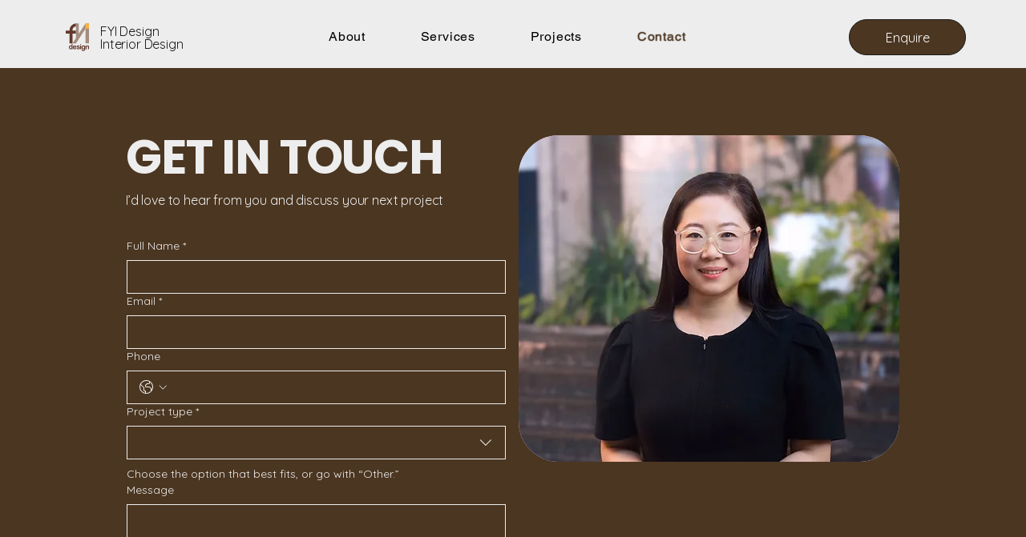

--- FILE ---
content_type: application/javascript
request_url: https://static.parastorage.com/services/form-app/1.2179.0/client-viewer/3684.chunk.min.js
body_size: 6621
content:
(("undefined"!=typeof self?self:this).webpackJsonp__wix_form_app=("undefined"!=typeof self?self:this).webpackJsonp__wix_form_app||[]).push([[3684],{90190:(e,o,t)=>{"use strict";t.r(o),t.d(o,{classes:()=>i,cssStates:()=>l,keyframes:()=>n,layers:()=>a,namespace:()=>r,st:()=>c,stVars:()=>s,style:()=>p,vars:()=>d});var r="oJJKkz4",i={root:"sMx7sNe",label:"sAKyQz7",dropdownBase:"sEf_3QA",dropdownOption:"sOUFpEf",dropdownNativeSelect:"sd9DMT5",dropdownError:"s__1anixC",errorIcon:"s__1xx9Yx",dropdown:"sKB_hAH",dropdownContainer:"sbrl2LV",divider:"s__8hlzog",customDivider:"smJLELe",arrowIcon:"sAQpy7w",errorIconWrapper:"smde9sp"},n={},a={},s={},d={"wix-color-5":"--wix-color-5","wix-color-4":"--wix-color-4","wix-color-29":"--wix-color-29","wix-color-1":"--wix-color-1","wix-color-37":"--wix-color-37","wix-ui-tpa-dropdown-main-button-text-color":"--wix-ui-tpa-dropdown-main-button-text-color","wix-ui-tpa-dropdown-main-text-font":"--wix-ui-tpa-dropdown-main-text-font","wix-ui-tpa-dropdown-main-border-radius":"--wix-ui-tpa-dropdown-main-border-radius","wix-ui-tpa-dropdown-hover-border-radius":"--wix-ui-tpa-dropdown-hover-border-radius","wix-ui-tpa-dropdown-readonly-button-border-radius":"--wix-ui-tpa-dropdown-readonly-button-border-radius","wix-ui-tpa-dropdown-main-button-border-color":"--wix-ui-tpa-dropdown-main-button-border-color","wix-ui-tpa-dropdown-hover-border-color":"--wix-ui-tpa-dropdown-hover-border-color","wix-ui-tpa-dropdown-main-border-width":"--wix-ui-tpa-dropdown-main-border-width","wix-ui-tpa-dropdown-hover-border-width":"--wix-ui-tpa-dropdown-hover-border-width","wix-ui-tpa-dropdown-hover-background-color":"--wix-ui-tpa-dropdown-hover-background-color","wix-ui-tpa-dropdown-hover-background-opacity":"--wix-ui-tpa-dropdown-hover-background-opacity","wix-ui-tpa-dropdown-hover-text-color":"--wix-ui-tpa-dropdown-hover-text-color","wix-ui-tpa-dropdown-readonly-button-border-color":"--wix-ui-tpa-dropdown-readonly-button-border-color","wst-system-error-color-rgb":"--wst-system-error-color-rgb","wst-shade-3-color-rgb":"--wst-shade-3-color-rgb","wst-primary-background-color-rgb":"--wst-primary-background-color-rgb","wst-paragraph-2-color-rgb":"--wst-paragraph-2-color-rgb","wst-system-disabled-color-rgb":"--wst-system-disabled-color-rgb","wut-error-color":"--wut-error-color","wix-ui-tpa-dropdown-main-button-text-disabled-color":"--wix-ui-tpa-dropdown-main-button-text-disabled-color","wix-ui-tpa-dropdown-main-border-disabled-color":"--wix-ui-tpa-dropdown-main-border-disabled-color","wix-ui-tpa-dropdown-main-background-color":"--wix-ui-tpa-dropdown-main-background-color","wix-ui-tpa-dropdown-main-placeholder-color":"--wix-ui-tpa-dropdown-main-placeholder-color","wix-ui-tpa-dropdown-main-placeholder-font":"--wix-ui-tpa-dropdown-main-placeholder-font","wix-ui-tpa-dropdown-main-dropdown-background-color":"--wix-ui-tpa-dropdown-main-dropdown-background-color","wix-ui-tpa-dropdown-main-item-text-color":"--wix-ui-tpa-dropdown-main-item-text-color","wix-ui-tpa-dropdown-main-item-text-font":"--wix-ui-tpa-dropdown-main-item-text-font","wix-ui-tpa-dropdown-main-item-text-disabled-color":"--wix-ui-tpa-dropdown-main-item-text-disabled-color","wix-ui-tpa-dropdown-main-label-color":"--wix-ui-tpa-dropdown-main-label-color","wix-ui-tpa-dropdown-main-dropdown-height":"--wix-ui-tpa-dropdown-main-dropdown-height","wix-ui-tpa-dropdown-error-color":"--wix-ui-tpa-dropdown-error-color","wix-ui-tpa-dropdown-error-message-min-height":"--wix-ui-tpa-dropdown-error-message-min-height","wix-ui-tpa-dropdown-main-border-opacity":"--wix-ui-tpa-dropdown-main-border-opacity","wix-ui-tpa-dropdown-content-vertical-padding":"--wix-ui-tpa-dropdown-content-vertical-padding","wix-ui-tpa-dropdown-content-horizontal-padding":"--wix-ui-tpa-dropdown-content-horizontal-padding","wix-ui-tpa-dropdown-main-column-gap":"--wix-ui-tpa-dropdown-main-column-gap","wix-ui-tpa-dropdown-readonly-button-background-color":"--wix-ui-tpa-dropdown-readonly-button-background-color","wix-ui-tpa-dropdown-readonly-button-border-width":"--wix-ui-tpa-dropdown-readonly-button-border-width","wix-ui-tpa-dropdown-readonly-button-text-color":"--wix-ui-tpa-dropdown-readonly-button-text-color","wix-ui-tpa-dropdown-readonly-icon-color":"--wix-ui-tpa-dropdown-readonly-icon-color","wix-ui-tpa-dropdown-readonly-icon-size":"--wix-ui-tpa-dropdown-readonly-icon-size","wix-ui-tpa-dropdown-readonly-label-font":"--wix-ui-tpa-dropdown-readonly-label-font","wix-ui-tpa-dropdown-readonly-label-color":"--wix-ui-tpa-dropdown-readonly-label-color","wix-ui-tpa-dropdown-readonly-button-placeholder-color":"--wix-ui-tpa-dropdown-readonly-button-placeholder-color","wix-ui-tpa-dropdown-readonly-button-placeholder-font":"--wix-ui-tpa-dropdown-readonly-button-placeholder-font","wst-paragraph-2-color":"--Dropdown426928745-wst-paragraph-2-color","wst-system-error-color":"--Dropdown426928745-wst-system-error-color"},l=t.stc.bind(null,r),p=t.sts.bind(null,r),c=p},91247:(e,o,t)=>{"use strict";t.r(o),t.d(o,{classes:()=>i,cssStates:()=>l,keyframes:()=>n,layers:()=>a,namespace:()=>r,st:()=>c,stVars:()=>s,style:()=>p,vars:()=>d});var r="o_AtVlp",i={root:"sAAJyUa",arrowIcon:"sXpu8rf",optionIcon:"s__3Hmmsh",childrenWrapper:"s__83yi8n"},n={},a={},s={},d={"wix-color-1":"--wix-color-1","wix-color-5":"--wix-color-5","wst-system-error-color-rgb":"--wst-system-error-color-rgb","wix-ui-tpa-dropdown-suffix-padding-inline-end":"--wix-ui-tpa-dropdown-suffix-padding-inline-end",arrowIconSize:"--DropdownBase3736113665-arrowIconSize"},l=t.stc.bind(null,r),p=t.sts.bind(null,r),c=p},81974:(e,o,t)=>{"use strict";t.r(o),t.d(o,{classes:()=>i,cssStates:()=>l,keyframes:()=>n,layers:()=>a,namespace:()=>r,st:()=>c,stVars:()=>s,style:()=>p,vars:()=>d});var r="oBIgApe",i={root:"s__5JaPLA",wrapper:"sd5rGnM",optionIcon:"s__2O780J",suffixContainer:"sy0V1m8",arrowIcon:"sQDtnd_",loader:"snEjdwY",errorIcon:"s_OQnwf",errorIconWrapper:"sDN_y3W"},n={},a={},s={},d={"wix-color-29":"--wix-color-29","wix-color-1":"--wix-color-1","wix-color-4":"--wix-color-4","wix-color-5":"--wix-color-5","wst-system-disabled-color-rgb":"--wst-system-disabled-color-rgb","wst-system-error-color-rgb":"--wst-system-error-color-rgb","wst-paragraph-2-color-rgb":"--wst-paragraph-2-color-rgb","wix-ui-tpa-dropdown-main-button-text-color":"--wix-ui-tpa-dropdown-main-button-text-color","wix-ui-tpa-dropdown-hover-text-color":"--wix-ui-tpa-dropdown-hover-text-color","wix-ui-tpa-dropdown-main-text-font":"--wix-ui-tpa-dropdown-main-text-font","wix-ui-tpa-dropdown-readonly-button-text-font":"--wix-ui-tpa-dropdown-readonly-button-text-font","wix-ui-tpa-dropdown-main-border-radius":"--wix-ui-tpa-dropdown-main-border-radius","wix-ui-tpa-dropdown-hover-border-radius":"--wix-ui-tpa-dropdown-hover-border-radius","wix-ui-tpa-dropdown-readonly-button-border-radius":"--wix-ui-tpa-dropdown-readonly-button-border-radius","wix-ui-tpa-dropdown-main-button-border-color":"--wix-ui-tpa-dropdown-main-button-border-color","wix-ui-tpa-dropdown-hover-border-color":"--wix-ui-tpa-dropdown-hover-border-color","wix-ui-tpa-dropdown-main-border-width":"--wix-ui-tpa-dropdown-main-border-width","wix-ui-tpa-dropdown-hover-border-width":"--wix-ui-tpa-dropdown-hover-border-width","wix-ui-tpa-dropdown-hover-background-color":"--wix-ui-tpa-dropdown-hover-background-color","wix-ui-tpa-dropdown-hover-background-opacity":"--wix-ui-tpa-dropdown-hover-background-opacity","wix-ui-tpa-dropdown-readonly-button-border-color":"--wix-ui-tpa-dropdown-readonly-button-border-color","wix-ui-tpa-dropdown-native-select-main-button-text-disabled-color":"--wix-ui-tpa-dropdown-native-select-main-button-text-disabled-color","wix-ui-tpa-dropdown-native-select-main-background-color":"--wix-ui-tpa-dropdown-native-select-main-background-color","wix-ui-tpa-dropdown-native-select-main-placeholder-color":"--wix-ui-tpa-dropdown-native-select-main-placeholder-color","wix-ui-tpa-dropdown-native-select-main-placeholder-opacity":"--wix-ui-tpa-dropdown-native-select-main-placeholder-opacity","wix-ui-tpa-dropdown-native-select-readonly-button-background-color":"--wix-ui-tpa-dropdown-native-select-readonly-button-background-color","wix-ui-tpa-dropdown-native-select-readonly-button-border-width":"--wix-ui-tpa-dropdown-native-select-readonly-button-border-width","wix-ui-tpa-dropdown-native-select-readonly-button-text-color":"--wix-ui-tpa-dropdown-native-select-readonly-button-text-color","wix-ui-tpa-dropdown-native-select-readonly-button-icon-color":"--wix-ui-tpa-dropdown-native-select-readonly-button-icon-color","wix-ui-tpa-dropdown-native-select-readonly-button-icon-size":"--wix-ui-tpa-dropdown-native-select-readonly-button-icon-size","wix-ui-tpa-dropdown-native-select-readonly-placeholder-color":"--wix-ui-tpa-dropdown-native-select-readonly-placeholder-color",arrowIconSize:"--DropdownNativeSelect765536694-arrowIconSize"},l=t.stc.bind(null,r),p=t.sts.bind(null,r),c=p},77961:(e,o,t)=>{"use strict";t.r(o),t.d(o,{classes:()=>i,cssStates:()=>l,keyframes:()=>n,layers:()=>a,namespace:()=>r,st:()=>c,stVars:()=>s,style:()=>p,vars:()=>d});var r="oBQcYSI",i={root:"sa6YgBt",insetFocusRing:"sGc76tT",contentWrapper:"sl_wYyj",title:"sOUdH4B",subtitle:"sfiHfe4",suffix:"suTNify",icon:"srAUlEW"},n={},a={},s={},d={"wix-color-29":"--wix-color-29","wix-color-5":"--wix-color-5","wix-color-4":"--wix-color-4","wix-ui-tpa-dropdown-option-main-title-text-color":"--wix-ui-tpa-dropdown-option-main-title-text-color","wix-ui-tpa-dropdown-option-main-title-text-font":"--wix-ui-tpa-dropdown-option-main-title-text-font","wix-ui-tpa-dropdown-option-main-item-text-disabled-color":"--wix-ui-tpa-dropdown-option-main-item-text-disabled-color","wix-ui-tpa-dropdown-option-padding-inline-start":"--wix-ui-tpa-dropdown-option-padding-inline-start","wix-ui-tpa-dropdown-option-vertical-padding":"--wix-ui-tpa-dropdown-option-vertical-padding","wix-ui-tpa-dropdown-option-title-padding-inline-start":"--wix-ui-tpa-dropdown-option-title-padding-inline-start","wix-ui-tpa-dropdown-option-title-padding-inline-end":"--wix-ui-tpa-dropdown-option-title-padding-inline-end"},l=t.stc.bind(null,r),p=t.sts.bind(null,r),c=p},48882:(e,o,t)=>{"use strict";t.r(o),t.d(o,{classes:()=>i,cssStates:()=>l,keyframes:()=>n,layers:()=>a,namespace:()=>r,st:()=>c,stVars:()=>s,style:()=>p,vars:()=>d});var r="oKnvPsx",i={root:"sYZ4hcW"},n={},a={},s={dividerHeight:"1px",dividerBackgroundColor:"black",dividerOpacity:"initial",dividerMarginTop:"initial",dividerMarginBottom:"initial"},d={},l=t.stc.bind(null,r),p=t.sts.bind(null,r),c=p},24749:(e,o,t)=>{"use strict";t.r(o),t.d(o,{classes:()=>i,cssStates:()=>l,keyframes:()=>n,layers:()=>a,namespace:()=>r,st:()=>c,stVars:()=>s,style:()=>p,vars:()=>d});var r="oVqgaeb",i={root:"su1g8ET",dropdownContent:"sgpmKSi"},n={},a={},s={},d={},l=t.stc.bind(null,r),p=t.sts.bind(null,r),c=p},43359:(e,o,t)=>{"use strict";t.r(o),t.d(o,{classes:()=>i,cssStates:()=>l,keyframes:()=>n,layers:()=>a,namespace:()=>r,st:()=>c,stVars:()=>s,style:()=>p,vars:()=>d});var r="oH0LqnN",i={root:"swS8U6q",optionsContainer:"siHj_bo",dropdownOption:"sR5UC75"},n={},a={},s={},d={},l=t.stc.bind(null,r),p=t.sts.bind(null,r),c=p},48606:(e,o,t)=>{"use strict";t.r(o),t.d(o,{classes:()=>i,cssStates:()=>l,keyframes:()=>n,layers:()=>a,namespace:()=>r,st:()=>c,stVars:()=>s,style:()=>p,vars:()=>d});var r="oe_KDZ4",i={root:"ssYKIEm",highlight:"sMVwtpp",nonHighlight:"sNpsiQF"},n={},a={},s={hoverBackgroundColor:"lightgrey",selectedBackgroundColor:"grey",selectedHoverBackgroundColor:"dimgrey",disabledBackgroundColor:"white"},d={},l=t.stc.bind(null,r),p=t.sts.bind(null,r),c=p},27009:(e,o,t)=>{"use strict";t.d(o,{Z:()=>n});var r=t(27762);const i=({size:e,...o})=>r.createElement("svg",{viewBox:"0 0 24 24",fill:"currentColor",width:e||"24",height:e||"24",...o},r.createElement("path",{fillRule:"evenodd",d:"M18.2546728,8.18171329 L18.9617796,8.88882007 L12.5952867,15.2537133 L12.5978964,15.2558012 L11.8907896,15.962908 L11.8882867,15.9607133 L11.8874628,15.9617796 L11.180356,15.2546728 L11.1812867,15.2527133 L4.81828671,8.88882007 L5.52539349,8.18171329 L11.8882867,14.5457133 L18.2546728,8.18171329 Z"}));i.displayName="ChevronDown";var n=i},70887:(e,o,t)=>{e.exports=t(17607).compact},87781:(e,o,t)=>{e.exports=t(17607).debounce},77757:(e,o,t)=>{"use strict";var r,i;t.d(o,{me:()=>n,tW:()=>i}),function(e){e[e.Enter=13]="Enter",e[e.Spacebar=32]="Spacebar",e[e.ArrowUp=38]="ArrowUp",e[e.ArrowDown=40]="ArrowDown",e[e.ArrowRight=39]="ArrowRight",e[e.ArrowLeft=37]="ArrowLeft",e[e.Esc=27]="Esc"}(r||(r={})),function(e){e.Enter="Enter",e.Spacebar=" ",e.ArrowUp="ArrowUp",e.ArrowUpIE="Up",e.ArrowDown="ArrowDown",e.ArrowDownIE="Down",e.ArrowRight="ArrowRight",e.ArrowRightIE="Right",e.ArrowLeft="ArrowLeft",e.ArrowLeftIE="Left",e.Tab="Tab",e.Home="Home",e.End="End",e.Escape="Escape",e.PageUp="PageUp",e.PageDown="PageDown"}(i||(i={}));const n=e=>1===e.length},8502:(e,o,t)=>{"use strict";t.d(o,{L:()=>ye});var r=t(27762),i=t.n(r),n=t(21849),a=t(90190),s=t(27346);const d="dropdown-label",l="dropdown-label-asterisk",p="core-dropdown",c="dropdown-base",w="native-select",u="dropdown-base-text",b="placeholder-option",h="dropdown-error-tooltip",m="dropdown-option",x="dropdown-option-icon",v="dropdown-option-suffix",g="dropdown-loader",f="data-error";var y=t(24749),k=t(72209),E=t(43359),C=t(48606);new Array(6).fill(null).map((e,o)=>4===o?{divider:!0}:{id:`${o}`,value:`Input Text ${o+1}`,isSelectable:o<3}).map((e,o)=>({...e,subtitle:0===o?"The longest subtitle has 2 lines. Lorem Ipsum is simply dummy text of the printing and typesetting industry. Lorem Ipsum has been the industry's standard dummy text ever since the 1500s, when an unknown printer took a galley of type and scrambled it to make a type specimen book.":`Subtitle Text ${o}`})),new Array(6).fill(null).map((e,o)=>({id:`${o}`,value:`0${o+1}`,isSelectable:!0}));const I=e=>e.map(e=>e.unavailable?{...e,isSelectable:void 0===e.isSelectable||e.isSelectable}:e),O=e=>`${e}-text`,D=(e,o)=>`${e}_option-${o}`,S=e=>{const{id:o,option:t,isSelected:i,isHovered:n,onClickHandler:a,onMouseEnterHandler:s,onMouseLeaveHandler:d,dataHook:l,unavailable:p}=e,{isDisabled:c,isSelectable:w,value:u,role:b}=t,h=!c&&n,m=!c&&i,x=!w||c||p,v={role:b,"aria-disabled":x,disabled:x,...w&&"option"===b?{"aria-selected":m}:{}};return r.createElement("div",{id:o,tabIndex:-1,className:(0,C.st)(C.classes.root,{disabled:c,selectable:w,hovered:h,selected:m},e.className),"aria-labelledby":o&&O(o),"data-hook":l,...v,onClick:a,title:u,onMouseEnter:s,onMouseLeave:d,"aria-hidden":t["aria-hidden"]},t.render(u))};S.displayName="CoreDropdownOption";const N="dropdown-content",M="dropdown-content-options-container",H="dropdown-content-option";class A extends r.PureComponent{constructor(e){super(e),this.optionsContainerRef=null,this.mouseCoords={screenX:-1,screenY:-1},this.state={hoveredIndex:-1},this.onMouseMove=this.onMouseMove.bind(this),this.onMouseDown=this.onMouseDown.bind(this),this.onOptionHover=this.onOptionHover.bind(this)}componentDidMount(){if(this.props.selectedId||0===this.props.selectedId){const e=this.props.options.findIndex(e=>e.id===this.props.selectedId);if(e>-1){const o=this.optionsContainerRef.childNodes[e],t=this.optionsContainerRef.getBoundingClientRect();o.getBoundingClientRect().bottom>t.bottom&&(this.optionsContainerRef.scrollTop=Math.min(o.offsetTop+o.clientHeight/2-this.optionsContainerRef.offsetHeight/2,this.optionsContainerRef.scrollHeight)),this.setHoveredIndex(e)}}}setHoveredIndex(e){this.state.hoveredIndex!==e&&this.setState({hoveredIndex:e},this.onOptionHover)}onOptionHover(){this.props.onOptionHover&&this.props.onOptionHover(this.getSelectedOption())}isValidOptionForSelection(e){return e.isSelectable&&!e.isDisabled}scrollHoveredIntoView(e){const o=this.optionsContainerRef.childNodes[e],t=o.offsetHeight,r=o.offsetTop-1,{scrollTop:i,clientHeight:n}=this.optionsContainerRef;i<=r&&i+n>r+t||(this.optionsContainerRef.scrollTop<r?this.optionsContainerRef.scrollTop=t+r-n:this.optionsContainerRef.scrollTop=r)}hoverNextItem(e){const{options:o}=this.props;if(!o.find(this.isValidOptionForSelection))return;let{hoveredIndex:t}=this.state;for(;t+=e,t===o.length?t=0:t<0&&(t=o.length-1),!this.isValidOptionForSelection(o[t]););this.setHoveredIndex(t),this.scrollHoveredIntoView(t)}getOptionDOMid(e){const o=this.props.id;return o?`${o}_option-${e.id}`:null}getSelectedOption(){const{options:e}=this.props,{hoveredIndex:o}=this.state;return o>=0&&o<e.length?{...e[o],_DOMid:this.getOptionDOMid(e[o])}:null}onMouseMove(e){this.mouseCoords.screenX=e.screenX,this.mouseCoords.screenY=e.screenY}onMouseDown(e){const{onMouseDown:o}=this.props;o&&o(e)}onMouseEnter(e,o){this.mouseCoords.screenX===e.screenX&&this.mouseCoords.screenY===e.screenY||this.setHoveredIndex(o)}render(){const{fixedHeader:e,fixedFooter:o,options:t,selectedId:i,onOptionClick:n,id:a,className:s,role:d,activeDescendant:l}=this.props,{hoveredIndex:p}=this.state;return r.createElement("div",{className:(0,E.st)(E.classes.root,s),"data-hook":N,onMouseMove:this.onMouseMove,onMouseDown:this.onMouseDown},e,r.createElement("div",{role:d,className:E.classes.optionsContainer,id:a,ref:e=>this.optionsContainerRef=e,tabIndex:-1,"data-hook":M,...l?{"aria-activedescendant":l}:{}},(t||[]).map((e,o)=>r.createElement(S,{className:E.classes.dropdownOption,dataHook:H,key:e.id,id:this.getOptionDOMid(e),option:e,unavailable:e.unavailable,isHovered:p===o,isSelected:i===e.id,onClickHandler:this.isValidOptionForSelection(e)?()=>n(e):void 0,onMouseEnterHandler:this.isValidOptionForSelection(e)?e=>this.onMouseEnter(e,o):void 0,onMouseLeaveHandler:()=>{this.setHoveredIndex(-1)}}))),o)}}A.displayName="CoreDropdownContent";var L=t(11523);class _ extends r.PureComponent{constructor(e){super(e),this.close=this.close.bind(this),this.handleClickOutside=this.handleClickOutside.bind(this),this.onPopoverClick=this.onPopoverClick.bind(this),this.onOptionClick=this.onOptionClick.bind(this)}handleClickOutside(){this.close()}_onExpandedChange(e){this.props.onExpandedChange&&this.props.onExpandedChange(e)}open(){this.props.setIsOpen(!0),this._onExpandedChange(!0)}onPopoverClick(){this.props.isOpen?this.close():this.open()}close(){this.props.isOpen&&(this.props.setIsOpen(!1),this._onExpandedChange(!1))}onOptionClick(e){const{onSelect:o}=this.props;e&&(o(e),this.close())}render(){const{options:e,children:o,disabled:t,forceContentElementVisibility:i,style:n,id:a,readOnly:s,role:d,className:l,popoverProps:p,contentProps:c,isOpen:w,selectedId:u}=this.props,b=Boolean(e&&e.length||c.fixedHeader||c.fixedFooter),h=i||w&&!t&&!s&&b;return r.createElement(k.t,{className:(0,y.st)(y.classes.root,{"content-visible":h},l),onClickOutside:this.handleClickOutside,onKeyDown:t||s?void 0:this.props.onKeyDown,onClick:t||s?void 0:()=>this.onPopoverClick(),shown:h,style:n,id:a,role:d,...p,...(0,L._)(this.props)},r.createElement(k.t.Element,null,o),r.createElement(k.t.Content,null,r.createElement(A,{className:y.classes.dropdownContent,options:e,selectedId:u,onOptionClick:this.onOptionClick,onOptionHover:this.props.onOptionHover,...c})))}}_.displayName="CoreDropdown";const R=_;var W=t(95685),T=t.n(W),B=t(27009),P=t(58249),V=t(91247),F=t(64733),U=t(2637);const z=r.forwardRef((e,o)=>{const{selectedOption:t,placeholder:i,error:n,disabled:a,upgrade:s,className:d,isExpanded:l,id:p,"aria-label":w,"aria-labelledby":b,"aria-activedescendant":h,"aria-describedby":m,"aria-required":x,"aria-controls":v,rtl:f,isLoading:y,"loading-aria-label":k}=e,E=!t||!t.value;return r.createElement(P.z,{upgrade:s,fullWidth:!0,className:(0,V.st)(V.classes.root,{error:n,placeholder:E,upgrade:s,rtl:f},d),"data-hook":c,"data-dropdown-base-error":n,disabled:a,"aria-activedescendant":h,"aria-expanded":l,id:p,ref:o,"aria-label":w,"aria-labelledby":b,"aria-describedby":m,"aria-required":x,"aria-invalid":n,role:"combobox","aria-controls":v,prefixIcon:t&&t.icon?r.createElement("div",{className:V.classes.optionIcon},t.icon):null,suffixIcon:r.createElement(r.Fragment,null,y?r.createElement(F.$,{className:V.classes.loader,"data-hook":g,type:U.R.slim,"aria-label":k}):r.createElement(B.Z,{className:V.classes.arrowIcon}))},r.createElement("div",{className:V.classes.childrenWrapper,"data-hook":u},t&&t.value||i))});var $=t(48882);const K=e=>{const{children:o,vertical:t}=e,i=!!o;return r.createElement("div",{className:(0,$.st)($.classes.root,{vertical:t&&!i,customDivider:i},e.className),"data-hook":e["data-hook"]},o)};K.displayName="CoreDivider";var Y=t(8871),Z=t.n(Y),q=t(70887),Q=t.n(q);const J=(e=null)=>({id:e&&(e.id||0===e.id)?e.id:Z()("Option"),isDisabled:!1,isSelectable:!0,unavailable:!1,value:null,render:e=>e,role:"option",...e}),X=e=>e%2==0,j=e=>e%2==1,G=(e,o)=>{const t=(e=>new RegExp(`(${e.replace(/ /g,"|")})`,"gi"))(o.trim().replace(/[-\/\\^$*+?.()|[\]{}]/g,"\\$&"));const i=e.value.split(t),n=""===i[0]?X:j,a=Q()(i).map((e,o)=>n(o)?r.createElement("mark",{className:C.classes.highlight,key:o},e):r.createElement("span",{className:C.classes.nonHighlight,key:o},e));return J({id:e.id,isDisabled:e.isDisabled,isSelectable:e.isSelectable,value:e.value,render:()=>e.render(a)})},ee={create:J,createDivider:({className:e,value:o}={})=>J({id:Z()("Divider"),isDisabled:!1,isSelectable:!1,"aria-hidden":!0,render:o?()=>r.createElement(K,{className:e},o):()=>r.createElement(K,{className:e})}),createHighlighted:(e,o)=>e.value&&o?G(e,o):e};var oe=t(79630),te=t(35100),re=t(77961),ie=t(3889);const ne=e=>{const{value:o,id:t,isSelectable:i,subtitle:n,icon:a,suffix:s,isSectionTitle:d,className:l,unavailable:p,indentIcon:c,textOverflow:w=ie.ok.ellipsis,descendantId:u,isFocused:b}=e,h=r.useRef(null);return r.useEffect(()=>{b&&h.current&&h.current.scrollIntoView?.({block:"nearest"})},[b]),r.createElement("div",{"data-hook":m,key:t,ref:h,className:(0,re.st)(re.classes.root,{withIcon:!!a,sectionTitle:d,selectable:i,unavailable:!!p,indentIcon:!!c,textOverflow:w,isFocused:b},l)},a&&r.createElement("div",{"data-hook":x,className:re.classes.icon},a),r.createElement("div",{className:re.classes.contentWrapper},r.createElement(oe.x,{className:re.classes.title,typography:te.M.runningText,id:u&&O(u),"aria-disabled":!(i&&!p)},o),n&&r.createElement(oe.x,{className:re.classes.subtitle,typography:te.M.runningText},n)),s&&r.createElement("div",{"data-hook":v,className:re.classes.suffix},s))};var ae=t(81974);class se extends r.Component{onSelect(e){const{selectedOption:o}=this.props,t=e.target.value;if((o&&o.id)===t)return;const r=this.props.options.find(({id:e})=>e===t);this.props.onSelect(r)}renderOptions(e){const{placeholder:o,options:t}=this.props;return r.createElement(r.Fragment,null,e&&r.createElement("option",{"data-hook":b,value:"",disabled:!0,hidden:!t.length},o),t.map((e,o)=>e.divider?null:r.createElement("option",{key:o,value:e.id,disabled:!e.isSelectable},e.value)))}renderOptionIcon(){return r.createElement("div",{className:ae.classes.optionIcon},this.props.selectedOption.icon)}getDataAttributes(){const{error:e}=this.props;return{[f]:e}}render(){const{disabled:e,readOnly:o,selectedOption:t,error:i,errorMessage:n,"aria-label":a,"aria-labelledby":s,"aria-required":d,id:l,className:p,name:c,errorComponent:u,newErrorMessage:b,isLoading:h,"loading-aria-label":m}=this.props,{rtl:x}=this.context,v=!t||!t.value,f=t&&!!t.icon,y=(0,ae.st)(ae.classes.root,{error:i,disabled:e,readOnly:o,placeholder:v,icon:f,rtl:x,fullWidth:!0},p);return r.createElement("div",{className:ae.classes.wrapper,onClick:e=>o&&e.preventDefault(),onMouseDown:e=>o&&e.preventDefault(),onKeyDown:e=>o&&e.preventDefault()},r.createElement("select",{...this.getDataAttributes(),defaultValue:"",...t&&{value:t.id},id:l,onChange:e=>!o&&this.onSelect(e),"data-hook":w,ref:this.props.innerRef,"aria-label":a,"aria-labelledby":s,"aria-required":d,disabled:e,name:c,"aria-readonly":o,className:y},this.renderOptions(v)),f?this.renderOptionIcon():null,i&&n&&!b&&u,r.createElement("div",{className:ae.classes.suffixContainer},h?r.createElement(F.$,{className:ae.classes.loader,"data-hook":g,type:U.R.slim,"aria-label":m}):r.createElement(B.Z,{className:ae.classes.arrowIcon})))}}se.contextType=s.I;const de=r.forwardRef((e,o)=>r.createElement(se,{...e,innerRef:o}));var le=t(80820),pe=t(37790),ce=t(24385),we=t(20806),ue=t(44699),be=t(92668),he=t(24243),me=t(77757),xe=t(87781),ve=t.n(xe);const ge=(e,o)=>e.filter(e=>e.value?.toLocaleLowerCase().startsWith(o.toLocaleLowerCase())),fe=({options:e,onSelect:o,isOpen:t,setIsOpen:n,focusedOptionId:a,setFocusedOptionId:s})=>{const[d,l]=i().useState(""),p=i().useCallback(ve()(()=>l(""),500),[l]);(0,r.useEffect)(()=>()=>{p.cancel()},[]);const c=i().useMemo(()=>ge(e,d),[e,d]),w=e=>{void 0!==e&&s(e)},u=e=>{n(!0),e.preventDefault()},b=()=>{w(e[0].id)},h=()=>{w(e[e.length-1].id)},m=()=>a?e.findIndex(e=>e.id===a):-1,x=()=>{a&&(o=>{const t=e.find(e=>e.id===o);return t?.isSelectable&&!t.isDisabled})(a)&&o(a)},v=o=>{switch(o.key){case me.tW.Enter:case me.tW.Spacebar:x(),o.preventDefault();break;case me.tW.Tab:x();break;case me.tW.Escape:t=o,n(!1),t.preventDefault();break;case me.tW.ArrowDown:o.preventDefault(),(()=>{for(let o=m()+1;o<e.length;o++){const t=e[o];if(!t.divider){w(t.id);break}}})();break;case me.tW.ArrowUp:o.preventDefault(),o.altKey?(x(),n(!1)):(()=>{const o=m();for(let t=(-1===o?e.length:o)-1;t>=0;t--){const o=e[t];if(!o.divider){w(o.id);break}}})();break;case me.tW.Home:o.preventDefault(),b();break;case me.tW.End:o.preventDefault(),h();break;case me.tW.PageUp:o.preventDefault(),(()=>{const o=m(),t=Math.max(o-10,0);w(e[t].id)})();break;case me.tW.PageDown:o.preventDefault(),(()=>{const o=m(),t=Math.min(o+10,e.length-1);w(e[t].id)})()}var t};return{handleKeydown:o=>{const{key:r}=o;if((0,me.me)(r)&&r!==me.tW.Spacebar)return t||u(o),void(o=>{if(o===d){const e=(c.findIndex(e=>e.id===a)+1)%c.length,o=c[e];w(o.id),p.cancel()}else{const t=(d+o).toLocaleLowerCase(),r=ge(e,t);r.length>0&&w(r[0].id),l(t),p()}})(r);t?v(o):(e=>{switch(e.key){case me.tW.ArrowUp:a||b(),u(e);break;case me.tW.ArrowDown:case me.tW.Enter:case me.tW.Spacebar:u(e);break;case me.tW.Home:b(),u(e);break;case me.tW.End:h(),u(e);break;default:;}})(o)}}},ye=r.forwardRef((e,o)=>{const{label:t,alignment:i="bottom",className:c,theme:w=ie.IQ.Box,newErrorMessage:u,error:b,lang:m,errorAppearance:x,errorMessage:v,outerBorder:g=!1,options:f=[],initialSelectedId:y,selectedId:k,readOnly:E,upgrade:C,dropdownId:O,optionsContainerId:S,mobileNativeSelect:N,"aria-required":M,showAsterisk:H,onExpandedChange:A}=e,L=r.useRef(),_=r.useRef(),W=r.useRef(),{mobile:B,rtl:P}=(0,s.Ac)(),[V,F]=r.useState(!1),[U,$]=r.useState(!1),[K,Y]=r.useState(!1),[Z,q]=r.useState(k?f.find(e=>e.id===k)?.id||null:f.find(e=>e.id===y)?.id||null),[Q,J]=r.useState(null),X=r.useMemo(()=>f.find(e=>e.id===Z),[f,Z]),j=r.useMemo(()=>(0,ue.Z)("error-message"),[]),G=r.useMemo(()=>(0,ue.Z)("label-for-id_"),[]),oe=r.useMemo(()=>S??(0,ue.Z)("dropdown-options-container_"),[S]);r.useEffect(()=>{(0,be.re)("Button")},[]),r.useEffect(()=>{C||((0,be.M$)("Dropdown","The current `Dropdown` component API will be deprecated in a future version. Please use the `upgrade` prop in order to use the new API."),(0,be.Wg)("Button"))},[C]),r.useEffect(()=>{k&&q(f.find(e=>e.id===k)?.id||null)},[k,f]),r.useImperativeHandle(o,()=>({focus(e){_?.current&&!N&&_.current.focus(e),W?.current&&N&&W.current.focus(e)}}),[]);const te=o=>{if(o!==Z){q(o),Y(!1);const t=f.find(e=>e.id===o);t&&e.onChange?.(t),_.current&&!N&&_.current.focus()}},{handleKeydown:re}=fe({options:f.filter(e=>!e.divider),onSelect:te,isOpen:K,setIsOpen:Y,focusedOptionId:Q,setFocusedOptionId:J}),ae=e=>{$(e)},se=e=>{ae(!U),e.stopPropagation()},me=e=>{"Enter"!==e.key&&" "!==e.key||e.stopPropagation()},xe=()=>{F(!0)},ve=()=>{const{errorTooltipPlacement:o}=e;return r.createElement(pe.M,{"data-hook":h,className:a.classes.dropdownError,message:v,icon:r.createElement(ce.Z,{className:a.classes.errorIcon}),tooltipId:j,tooltipSkin:we.y.Error,showTooltip:U,onClick:se,onMouseDown:xe,onKeyDown:me,tooltipProps:{placement:o}})},ge=I(f).map(e=>e.divider?ee.createDivider({className:a.classes.divider}):ee.create({...e,role:"option",render:()=>r.createElement(ne,{unavailable:e.unavailable,className:a.classes.dropdownOption,...e,descendantId:D(oe,e.id),isFocused:Q===e.id})})),ye=u?n.Y:r.Fragment,ke=M&&H,Ee={alignment:i,mobile:B,theme:w,rtl:P,newErrorMessage:u,error:b,outerBorder:g,readOnly:E};return r.createElement(ye,{...u&&{visible:b&&!!v,message:v,errorAppearance:x,messageId:j,className:(0,a.st)(a.classes.root,Ee,c),"data-mobile":B,lang:m,"data-hook":e["data-hook"]}},r.createElement("div",{...!u&&{className:(0,a.st)(a.classes.root,Ee,c),"data-mobile":B,"data-hook":e["data-hook"],lang:m},ref:L,onFocus:()=>{V||ae(!0),F(!0)},onBlur:e=>{L.current&&!L.current.contains(e.relatedTarget)&&(F(!1),$(!1))}},t&&r.createElement("label",{"data-hook":d,htmlFor:G,className:a.classes.label},t,ke&&r.createElement(he.d,{dataHook:l})),N&&B?(()=>{const{placeholder:o,disabled:t,"aria-label":i,"aria-labelledby":n,name:s,isLoading:d=!1,"loading-aria-label":l}=e;return r.createElement(de,{readOnly:E,"aria-label":i,"aria-labelledby":n,"aria-required":M,disabled:t,className:a.classes.dropdownNativeSelect,error:b,name:s,ref:W,errorMessage:v,options:I(f),onSelect:e=>te(e.id),placeholder:o,selectedOption:X,errorComponent:ve(),newErrorMessage:u,isLoading:d,"loading-aria-label":l})})():(()=>{const{placeholder:o="",disabled:t,forceContentElementVisibility:n,placement:s="bottom","aria-label":d,"aria-labelledby":l,flip:h,fixed:m,appendTo:x,optionsContainerZIndex:g,optionsContainerClass:f,"aria-describedby":y,dynamicWidth:k,isLoading:I=!1,"loading-aria-label":S}=e,N=!x||"parent"===x,H=(0,le.w)([y,v?j:""]),L=Q&&D(oe,Q);return r.createElement(R,{className:(0,a.st)(a.classes.root,{rtl:P,alignment:i,isMobile:B,theme:w,readOnly:E},T()(a.classes.dropdown,f,{[c]:!N})),isOpen:K,setIsOpen:Y,popoverProps:{contentClassName:a.classes.dropdownContainer,placement:s,flip:h,fixed:m,appendTo:x,dynamicWidth:k||!N,zIndex:g},contentProps:{role:"listbox",id:oe},"data-hook":p,"data-mobile":B,options:ge,readOnly:E,onSelect:e=>{e&&te(String(e.id))},selectedId:Z,forceContentElementVisibility:n,onKeyDown:re,onExpandedChange:A},r.createElement(z,{className:a.classes.dropdownBase,selectedOption:X,placeholder:o,disabled:t,readOnly:E,error:b,upgrade:C,ref:_,rtl:P,id:O??G,"aria-activedescendant":K?L:void 0,"aria-label":d,"aria-labelledby":l,"aria-required":M,isExpanded:K,"aria-describedby":H,isLoading:I,"loading-aria-label":S,"aria-controls":oe}),b&&v&&!u&&ve())})()))})},3889:(e,o,t)=>{"use strict";var r,i,n;t.d(o,{IQ:()=>i,ok:()=>n}),function(e){e.center="center"}(r||(r={})),function(e){e.Line="line",e.Box="box"}(i||(i={})),function(e){e.ellipsis="ellipsis",e.wrap="wrap"}(n||(n={}))},24243:(e,o,t)=>{"use strict";t.d(o,{d:()=>a});var r=t(27762),i=t.n(r),n="sy0sbxO";const a=({dataHook:e,...o})=>i().createElement("span",{className:n,"aria-hidden":"true","data-hook":e,...o},"*")}}]);
//# sourceMappingURL=3684.chunk.min.js.map